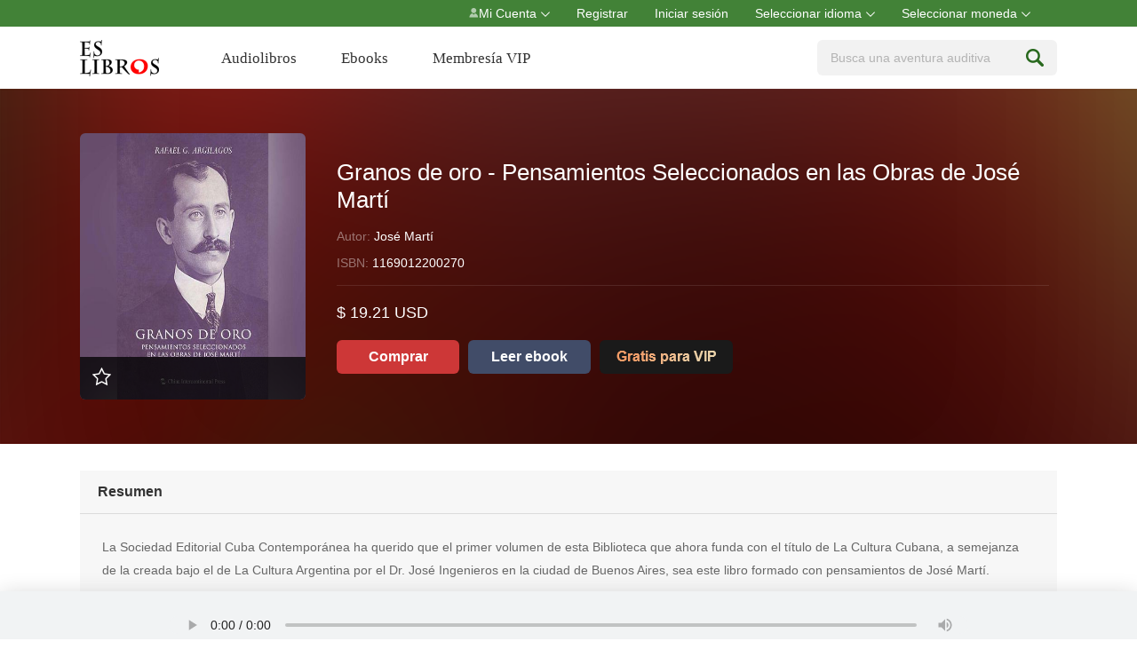

--- FILE ---
content_type: text/html;charset=UTF-8
request_url: https://es.thatsbooks.com/CNWZS/49920.jhtml
body_size: 7367
content:
<!DOCTYPE html>
<html lang="en">
<head>
    <meta charset="UTF-8">
    <title>Granos de oro - Pensamientos Seleccionados en las Obras de José Martí</title>
    <link rel="stylesheet" href="/r/cms/spanish/spanish/new/css/swiper.min.css">
    <link rel="stylesheet" href="/r/cms/spanish/spanish/new/css/wzxw.css">
    <link rel="stylesheet" href="/r/cms/spanish/spanish/new/css/foot.css">
    <link rel="stylesheet" href="/r/cms/spanish/spanish/new/layui/css/layui.css">
    <script src="/r/cms/spanish/spanish/new/layui/layui.js"></script>
    <script src="/r/cms/spanish/spanish/new/js/jquery-1.11.3.js"></script>
    <script src="/r/cms/spanish/spanish/new/js/swiper.min.js"></script>
    <script src="/r/cms/spanish/spanish/new/js/shopping.js"></script>
    <script src="/r/cms/front.js" type="text/javascript"></script>
    <script src="/r/cms/jquery.js" type="text/javascript"></script>
<script>
    window.addEventListener( "pageshow", function ( event ) {
            var paramMap={};
            paramMap['spanish_flag'] = "1";
            $.ajax({
                url: "/spanish/ajax_init.jspx",
                data: paramMap,
                contentType: "application/x-www-form-urlencoded; charset=utf-8",
                datatype:'json',
                success:function (data) {
                    console.log(data);
                }
            });
    });

</script></head>
<body>
<div class="box">
    <div class="boxBottom">
        <div class="header">
<div class="headerBar">
    <ul class="w1100 flex">
        <li>
            <a href="/member/index.jspx?menuOrder=1" target="_self"><i class="icon icon1"></i>Mi Cuenta<i class="icon icon2"></i></a>
            <div class="modal" style="width:160px;">
                <p><a href="/order/myorder.jspx?menuOrder=1" target="_self">Mis comentarios</a></p>
                <p><a href="/order/myOrderHistory.jspx?menuOrder=1" target="_self">Historial de encargos</a></p>
                <p><a href="/member/collectionAllList.jspx" target="_self">Mi lista de deseo</a></p>
                <p><a href="/member/profile.jspx" target="_self">Configuración</a></p>
            </div>
        </li>
            <li><a href="/register.jspx" class="reg" target="_self">Registrar</a></li>
            <li><a href="/login.jspx?returnUrl=http://es.thatsbooks.com/CNWZS/49920.jhtml" target="_self">Iniciar sesión</a></li>
        <li><a href="javascript:;">Seleccionar idioma<i class="icon icon2"></i></a>
            <div class="modal">
                <a href="http://en.thatsbooks.com" target="_self">English</a>
                <a href="http://ar.thatsbooks.com" target="_self">عربي</a>
            </div>
        </li>
        <li> <a href="javascript:;">Seleccionar moneda<i class="icon icon2"></i></a>
            <div class="modal">
                <a href="javascript:;" onclick="changeCurrency('USD');" target="_self">USD</a>
                <a href="javascript:;" onclick="changeCurrency('CNY');" target="_self">CNY</a>
            </div>
        </li>
    </ul>
</div><div class="w1100 headCon flex">
     <div class="headLeft">
         <a href="/" class="logo_c" style="float: inherit;width: auto;"><img src="/r/cms/spanish/spanish/new/img/logo.png"></a>
         <ul>
             <li><a href="/" style="color: #333">Audiolibros</a></li>
             <li><a href="/ebookindex.jspx" style="color: #333">Ebooks</a></li>
             <li><a href="/spanish/vip/345.jspx" style="color: #333">Membresía VIP</a></li>
         </ul>
     </div>
    <div class="headSear flex">

        <input id="search" placeholder="Busca una aventura auditiva"  value="" style="color: #727070;" onkeydown="if(event.keyCode == '13') submit2();"><i class="icon icon3" onclick="submit2()"></i>
        <form action="/getCatList.jspx" id="searchForm" style="display: inline-block;">
            <input type="hidden"  id="searchBy" name="searchBy" value=""/>
            <input type="hidden" name="siteId" value="3"/>
            <input type="hidden" id="txt" name="q" value="" type="text">
        </form>
    </div>
</div>
<script>
    function submit2() {
        console.log("11111111")
        $('#txt').val($('#search').val());
        $('#searchBy').val(2);
        $('#searchForm').submit();
    }
    function changeCurrency(code) {
        $.cookie('currency', code, {path: '/'});
        window.location.reload();
    }
    $(".headLeft ul li").click(function (){
        $(this).addClass('active').siblings().removeClass('active');
        if ($(this).index()==0) {

        }
    });
</script>        </div>
        <div class="audioDet">
            <div class="w1100 flex">
                <div class="detCover">
                    <img src="https://image.thatsbooks.com/cfd57239a360963df08b54ad8beda416?h=500" />
                    <div class="detOper">
                        <i id="collect" class="icon icon14" onclick="loginTip()"></i>
                    </div>
                </div>
                <div class="detTxt">
                    <h4 title="Granos de oro - Pensamientos Seleccionados en las Obras de José Martí">Granos de oro - Pensamientos Seleccionados en las Obras de José Martí</h4>
                    <div class="detMess">
                        <p>Autor: <span>José Martí</span></p>
                        <p>ISBN: <span>1169012200270</span></p>
                    </div>
                    <p class="detPrice">$ 19.21 USD</p>
                    <div class="detBtn">

                        <a href="javascript:;" onclick="eBookBuyNow('../',49920,1,9,false);" class="comprar">Comprar</a>
                            <a href="/CNWZS/27035.jhtml" class="leer">Leer ebook</a>
                        <a href="/spanish/vip/345.jspx" class="vip"><img src="/r/cms/spanish/spanish/new/img/VIP.png"></a>
                    </div>
                </div>
            </div>
        </div>
        <div class="w1100">
            <div class="resumen">
                <div class="resumenHead">Resumen</div>
                <p>
                        La Sociedad Editorial Cuba Contemporánea ha querido que el primer volumen de esta Biblioteca que ahora funda con el título de La Cultura Cubana, a semejanza de la creada bajo el de La Cultura Argentina por el Dr. José Ingenieros en la ciudad de Buenos Aires, sea este libro formado con pensamientos de José Martí.
                </p>
                <div class="resumenMore"><span>Más</span></div>
            </div>
            <div class="detTab">
                <div class="detTabHead">
                    <span id="Capítulo" class="active">Capítulo(s)</span>
                    <span id="Comentario">Comentario(s)</span>
                    <span id="Historia">Historial de reproducción</span>
                </div>
                <div class="detTabUl">

<ul class="capitulo audTab">
        <li>
        <a href="javascript:;" class="flex">
            <div class="capStatus">
                <input type="hidden" value="https://lib.thatsbooks.com/u/cms/www/202208/21193012luge_cut_.m4a"></input>
                <input type="hidden" value="Fragmento de prueba"></input>
                <i class="icon icon17"></i>
            </div>
            <div class="capiTxt">
                <div class="flex">
                    <div class="unclock">
                        <input type="hidden" value="https://lib.thatsbooks.com/u/cms/www/202208/21193012luge_cut_.m4a"></input>
                        <input type="hidden" value="Fragmento de prueba"></input>
                        <h4 class="ellipsis">Fragmento de prueba</h4>
                    </div>
                    <span>Duración:
                            00:01:01
                </span>
                </div>
            </div>
        </a>
    </li>
        <li >
            <a href="javascript:;" class="flex">
                <div class="lock">
                    <input type="hidden" value=""></input>
                    <input type="hidden" value="001GRANOS DE ORO PENSAMIENTOS SELECCIONADOS EN LAS OBRAS DE JOSÉ MARTÍ"></input>
                    <i class="icon icon18"></i>
                </div>
                <div class="capiTxt">
                    <div class="flex">
                        <div>
                            <input type="hidden" value=""></input>
                            <input type="hidden" value="001GRANOS DE ORO PENSAMIENTOS SELECCIONADOS EN LAS OBRAS DE JOSÉ MARTÍ"></input>
                            <h4 class="ellipsis">001GRANOS DE ORO PENSAMIENTOS SELECCIONADOS EN LAS OBRAS DE JOSÉ MARTÍ</h4>
                        </div>
                        <span>Duración:
                        00:01:01
                </span>
                    </div>
                </div>
            </a>
        </li>
        <li >
            <a href="javascript:;" class="flex">
                <div class="lock">
                    <input type="hidden" value=""></input>
                    <input type="hidden" value="002NOTA DE LOS EDITORES"></input>
                    <i class="icon icon18"></i>
                </div>
                <div class="capiTxt">
                    <div class="flex">
                        <div>
                            <input type="hidden" value=""></input>
                            <input type="hidden" value="002NOTA DE LOS EDITORES"></input>
                            <h4 class="ellipsis">002NOTA DE LOS EDITORES</h4>
                        </div>
                        <span>Duración:
                        00:03:54
                </span>
                    </div>
                </div>
            </a>
        </li>
        <li >
            <a href="javascript:;" class="flex">
                <div class="lock">
                    <input type="hidden" value=""></input>
                    <input type="hidden" value="003PROEMIO"></input>
                    <i class="icon icon18"></i>
                </div>
                <div class="capiTxt">
                    <div class="flex">
                        <div>
                            <input type="hidden" value=""></input>
                            <input type="hidden" value="003PROEMIO"></input>
                            <h4 class="ellipsis">003PROEMIO</h4>
                        </div>
                        <span>Duración:
                        00:03:01
                </span>
                    </div>
                </div>
            </a>
        </li>
        <li >
            <a href="javascript:;" class="flex">
                <div class="lock">
                    <input type="hidden" value=""></input>
                    <input type="hidden" value="004I Del vol. Cuba. (Primera Parte.)"></input>
                    <i class="icon icon18"></i>
                </div>
                <div class="capiTxt">
                    <div class="flex">
                        <div>
                            <input type="hidden" value=""></input>
                            <input type="hidden" value="004I Del vol. Cuba. (Primera Parte.)"></input>
                            <h4 class="ellipsis">004I Del vol. Cuba. (Primera Parte.)</h4>
                        </div>
                        <span>Duración:
                        00:09:10
                </span>
                    </div>
                </div>
            </a>
        </li>
        <li >
            <a href="javascript:;" class="flex">
                <div class="lock">
                    <input type="hidden" value=""></input>
                    <input type="hidden" value="005II Del vol. Cuba. (Segunda Parte.)"></input>
                    <i class="icon icon18"></i>
                </div>
                <div class="capiTxt">
                    <div class="flex">
                        <div>
                            <input type="hidden" value=""></input>
                            <input type="hidden" value="005II Del vol. Cuba. (Segunda Parte.)"></input>
                            <h4 class="ellipsis">005II Del vol. Cuba. (Segunda Parte.)</h4>
                        </div>
                        <span>Duración:
                        00:26:05
                </span>
                    </div>
                </div>
            </a>
        </li>
        <li  style="display:none" >
            <a href="javascript:;" class="flex">
                <div class="lock">
                    <input type="hidden" value=""></input>
                    <input type="hidden" value="006III Del vol. En los Estados Unidos. (Primera Parte.)"></input>
                    <i class="icon icon18"></i>
                </div>
                <div class="capiTxt">
                    <div class="flex">
                        <div>
                            <input type="hidden" value=""></input>
                            <input type="hidden" value="006III Del vol. En los Estados Unidos. (Primera Parte.)"></input>
                            <h4 class="ellipsis">006III Del vol. En los Estados Unidos. (Primera Parte.)</h4>
                        </div>
                        <span>Duración:
                        00:06:29
                </span>
                    </div>
                </div>
            </a>
        </li>
        <li  style="display:none" >
            <a href="javascript:;" class="flex">
                <div class="lock">
                    <input type="hidden" value=""></input>
                    <input type="hidden" value="007IV Del vol. En los Estados Unidos. (Segunda Parte.)"></input>
                    <i class="icon icon18"></i>
                </div>
                <div class="capiTxt">
                    <div class="flex">
                        <div>
                            <input type="hidden" value=""></input>
                            <input type="hidden" value="007IV Del vol. En los Estados Unidos. (Segunda Parte.)"></input>
                            <h4 class="ellipsis">007IV Del vol. En los Estados Unidos. (Segunda Parte.)</h4>
                        </div>
                        <span>Duración:
                        00:12:06
                </span>
                    </div>
                </div>
            </a>
        </li>
        <li  style="display:none" >
            <a href="javascript:;" class="flex">
                <div class="lock">
                    <input type="hidden" value=""></input>
                    <input type="hidden" value="008V Del vol. La Edad de Oro."></input>
                    <i class="icon icon18"></i>
                </div>
                <div class="capiTxt">
                    <div class="flex">
                        <div>
                            <input type="hidden" value=""></input>
                            <input type="hidden" value="008V Del vol. La Edad de Oro."></input>
                            <h4 class="ellipsis">008V Del vol. La Edad de Oro.</h4>
                        </div>
                        <span>Duración:
                        00:10:03
                </span>
                    </div>
                </div>
            </a>
        </li>
        <li  style="display:none" >
            <a href="javascript:;" class="flex">
                <div class="lock">
                    <input type="hidden" value=""></input>
                    <input type="hidden" value="009VI Del vol. Hombres."></input>
                    <i class="icon icon18"></i>
                </div>
                <div class="capiTxt">
                    <div class="flex">
                        <div>
                            <input type="hidden" value=""></input>
                            <input type="hidden" value="009VI Del vol. Hombres."></input>
                            <h4 class="ellipsis">009VI Del vol. Hombres.</h4>
                        </div>
                        <span>Duración:
                        00:14:14
                </span>
                    </div>
                </div>
            </a>
        </li>
        <li  style="display:none" >
            <a href="javascript:;" class="flex">
                <div class="lock">
                    <input type="hidden" value=""></input>
                    <input type="hidden" value="010VII Del vol. Nuestra América. (Primera Parte.)"></input>
                    <i class="icon icon18"></i>
                </div>
                <div class="capiTxt">
                    <div class="flex">
                        <div>
                            <input type="hidden" value=""></input>
                            <input type="hidden" value="010VII Del vol. Nuestra América. (Primera Parte.)"></input>
                            <h4 class="ellipsis">010VII Del vol. Nuestra América. (Primera Parte.)</h4>
                        </div>
                        <span>Duración:
                        00:11:32
                </span>
                    </div>
                </div>
            </a>
        </li>
        <li  style="display:none" >
            <a href="javascript:;" class="flex">
                <div class="lock">
                    <input type="hidden" value=""></input>
                    <input type="hidden" value="011VIII Del vol. Nuestra América. (Segunda Parte.)"></input>
                    <i class="icon icon18"></i>
                </div>
                <div class="capiTxt">
                    <div class="flex">
                        <div>
                            <input type="hidden" value=""></input>
                            <input type="hidden" value="011VIII Del vol. Nuestra América. (Segunda Parte.)"></input>
                            <h4 class="ellipsis">011VIII Del vol. Nuestra América. (Segunda Parte.)</h4>
                        </div>
                        <span>Duración:
                        00:16:25
                </span>
                    </div>
                </div>
            </a>
        </li>
        <li  style="display:none" >
            <a href="javascript:;" class="flex">
                <div class="lock">
                    <input type="hidden" value=""></input>
                    <input type="hidden" value="012IX Del vol. Norteamericanos."></input>
                    <i class="icon icon18"></i>
                </div>
                <div class="capiTxt">
                    <div class="flex">
                        <div>
                            <input type="hidden" value=""></input>
                            <input type="hidden" value="012IX Del vol. Norteamericanos."></input>
                            <h4 class="ellipsis">012IX Del vol. Norteamericanos.</h4>
                        </div>
                        <span>Duración:
                        00:16:48
                </span>
                    </div>
                </div>
            </a>
        </li>
        <li  style="display:none" >
            <a href="javascript:;" class="flex">
                <div class="lock">
                    <input type="hidden" value=""></input>
                    <input type="hidden" value="013X Del vol. Amistad Funesta."></input>
                    <i class="icon icon18"></i>
                </div>
                <div class="capiTxt">
                    <div class="flex">
                        <div>
                            <input type="hidden" value=""></input>
                            <input type="hidden" value="013X Del vol. Amistad Funesta."></input>
                            <h4 class="ellipsis">013X Del vol. Amistad Funesta.</h4>
                        </div>
                        <span>Duración:
                        00:02:04
                </span>
                    </div>
                </div>
            </a>
        </li>
        <li  style="display:none" >
            <a href="javascript:;" class="flex">
                <div class="lock">
                    <input type="hidden" value=""></input>
                    <input type="hidden" value="014XI Del vol. Ismaelillo.—Versos Sencillos.—Versos libres."></input>
                    <i class="icon icon18"></i>
                </div>
                <div class="capiTxt">
                    <div class="flex">
                        <div>
                            <input type="hidden" value=""></input>
                            <input type="hidden" value="014XI Del vol. Ismaelillo.—Versos Sencillos.—Versos libres."></input>
                            <h4 class="ellipsis">014XI Del vol. Ismaelillo.—Versos Sencillos.—Versos libres.</h4>
                        </div>
                        <span>Duración:
                        00:01:32
                </span>
                    </div>
                </div>
            </a>
        </li>
        <li  style="display:none" >
            <a href="javascript:;" class="flex">
                <div class="lock">
                    <input type="hidden" value=""></input>
                    <input type="hidden" value="015XII Del vol. Versos.—Abdala.—Amor con amor se paga."></input>
                    <i class="icon icon18"></i>
                </div>
                <div class="capiTxt">
                    <div class="flex">
                        <div>
                            <input type="hidden" value=""></input>
                            <input type="hidden" value="015XII Del vol. Versos.—Abdala.—Amor con amor se paga."></input>
                            <h4 class="ellipsis">015XII Del vol. Versos.—Abdala.—Amor con amor se paga.</h4>
                        </div>
                        <span>Duración:
                        00:02:02
                </span>
                    </div>
                </div>
            </a>
        </li>
        <li  style="display:none" >
            <a href="javascript:;" class="flex">
                <div class="lock">
                    <input type="hidden" value=""></input>
                    <input type="hidden" value="016XIII Del vol. Crítica y Libros."></input>
                    <i class="icon icon18"></i>
                </div>
                <div class="capiTxt">
                    <div class="flex">
                        <div>
                            <input type="hidden" value=""></input>
                            <input type="hidden" value="016XIII Del vol. Crítica y Libros."></input>
                            <h4 class="ellipsis">016XIII Del vol. Crítica y Libros.</h4>
                        </div>
                        <span>Duración:
                        00:07:31
                </span>
                    </div>
                </div>
            </a>
        </li>
        <li  style="display:none" >
            <a href="javascript:;" class="flex">
                <div class="lock">
                    <input type="hidden" value=""></input>
                    <input type="hidden" value="017Sociedad Editorial Cuba Contemporánea"></input>
                    <i class="icon icon18"></i>
                </div>
                <div class="capiTxt">
                    <div class="flex">
                        <div>
                            <input type="hidden" value=""></input>
                            <input type="hidden" value="017Sociedad Editorial Cuba Contemporánea"></input>
                            <h4 class="ellipsis">017Sociedad Editorial Cuba Contemporánea</h4>
                        </div>
                        <span>Duración:
                        00:01:40
                </span>
                    </div>
                </div>
            </a>
        </li>
        <a href="javascript:;" class="clic a1" onclick="getMore1()">Haz clic para más títulos</a>
</ul>

<script>
    var flag_attach1=1;
    function getMore1() {
        var arr = $(".capitulo").children('li')
        if (flag_attach1==1) {
            flag_attach1=0;
            for (var i = 5; i <arr.length ; i++) {
                $(arr[i]).slideDown(350)
            }
            $(".a1").html("Mostrar menos")
        }else {
            flag_attach1=1;
            for (var i = 5; i <arr.length ; i++) {
                $(arr[i]).slideUp(350)
            }
            $(".a1").html("Haz clic para más títulos")
        }
    }
</script>
<div class="comenTab audTab" style="display: none">
    <div style="width:96%;font-size:14px;color:red;margin:10px;">
    No se ha iniciado la sesión, ¡publique el comentario después de iniciar sesión por favor !<a href="/login.jspx?returnUrl=/"><span style="color: red">【</span>Ingrese Ahora<span style="color: red">】</span></a>
    </div>
</div>
<script type="text/javascript" language="javascript">
	function SubmitComment(){
	    $("#commentForm").submit();
	}
    $(function() {
    $("#sessionId").val($.cookie("JSESSIONID"));
	Cms.comment(function(data) {
		if(data.status==0) {
			alert("Comment on success!");
			location.reload();
		} else if(data.status==1) {	
			alert("Verification code error!");
			$("#commentCaptcha").click();
		} else if(data.status==2) {	
			alert("Content does not exist!");
			$("#commentCaptcha").click();
		} else if(data.status==3) {	
			alert("Comment off!");
			$("#commentCaptcha").click();
		} else if(data.status==4) {	
			alert("Need to log in to comment!");
			$("#commentCaptcha").click();
		}else if(data.status==5) {	
			alert("Have commented, can not repeat the comments!");
			$("#commentCaptcha").click();
		} else if(data.status==100) {	
			alert("Content does not exist!");
			$("#commentCaptcha").click();
		} else if(data.status==101) {	
			alert("Comment can not be empty!");
			$("#commentCaptcha").click();
		} else {
			alert("Comment failure!");
			$("#commentCaptcha").click();
		}
	});
    });
</script>
                    <ul class="libroList historia audTab" style="display: none">

                    </ul>
                </div>
            </div>
            <div class="titu">
                <p class="titulos">Títulos parecidos</p>
                <div class="noveSwiper">
                    <div class="swiper-container swiper-nove listView">
                        <div class="swiper-wrapper">
                                                    <div class="swiper-slide">
                                                        <a href="/CNWZS/50288.jhtml">
                                                            <div class="vayaCove">
                                                                <img src="https://image.thatsbooks.com/f8b05d083c96e4ba837e5f018f51032a?h=300" >
                                                                <div class="voice"><i class="icon icon6"></i></div>
                                                            </div>
                                                            <h4 class="ellipsis">Magallanes</h4>
                                                            <p class="ellipsis">Autor: <span>Stefan Zweig</span></p>
                                                        </a>
                                                    </div>
                                                    <div class="swiper-slide">
                                                        <a href="/CNWZS/51243.jhtml">
                                                            <div class="vayaCove">
                                                                <img src="https://image.thatsbooks.com/730f020096818c830deee8c939d70d4d?h=300" >
                                                                <div class="voice"><i class="icon icon6"></i></div>
                                                            </div>
                                                            <h4 class="ellipsis">Estudios históricos del reinado de Felipe II</h4>
                                                            <p class="ellipsis">Autor: <span>REINADO DE FELIPE II</span></p>
                                                        </a>
                                                    </div>
                                                    <div class="swiper-slide">
                                                        <a href="/CNWZS/51281.jhtml">
                                                            <div class="vayaCove">
                                                                <img src="https://image.thatsbooks.com/11133e633a81a752890837db37ea28a1?h=300" >
                                                                <div class="voice"><i class="icon icon6"></i></div>
                                                            </div>
                                                            <h4 class="ellipsis">La gloria de don Ramiro una vida en tiempos de Felipe segundo</h4>
                                                            <p class="ellipsis">Autor: <span>ENRIQUE LARRETA</span></p>
                                                        </a>
                                                    </div>
                                                    <div class="swiper-slide">
                                                        <a href="/CNWZS/49921.jhtml">
                                                            <div class="vayaCove">
                                                                <img src="https://image.thatsbooks.com/01a636a3068df360027f9bb6dbef1311?h=300" >
                                                                <div class="voice"><i class="icon icon6"></i></div>
                                                            </div>
                                                            <h4 class="ellipsis">Historia de la célebre Reina de España Doña Juana, llamada vulgarmente, La Loca</h4>
                                                            <p class="ellipsis">Autor: <span>Anónimo</span></p>
                                                        </a>
                                                    </div>
                                                    <div class="swiper-slide">
                                                        <a href="/CNWZS/51373.jhtml">
                                                            <div class="vayaCove">
                                                                <img src="https://image.thatsbooks.com/62b6cec4861a1969f6589f295b37db99?h=300" >
                                                                <div class="voice"><i class="icon icon6"></i></div>
                                                            </div>
                                                            <h4 class="ellipsis">El libro de la vida</h4>
                                                            <p class="ellipsis">Autor: <span>Santa Teresa de Jesús</span></p>
                                                        </a>
                                                    </div>
                                                    <div class="swiper-slide">
                                                        <a href="/CNWZS/59600.jhtml">
                                                            <div class="vayaCove">
                                                                <img src="https://image.thatsbooks.com/38d690ae58de60d807cb0d5a3d6741b4?h=300" >
                                                                <div class="voice"><i class="icon icon6"></i></div>
                                                            </div>
                                                            <h4 class="ellipsis">Historia de Manas (Escucha la serie épica)</h4>
                                                            <p class="ellipsis">Autor: <span>He Jihong, Chun Yi</span></p>
                                                        </a>
                                                    </div>
                                                    <div class="swiper-slide">
                                                        <a href="/CNWZS/59604.jhtml">
                                                            <div class="vayaCove">
                                                                <img src="https://image.thatsbooks.com/380dabfb594d9902f2f86e74bda13c6f?h=300" >
                                                                <div class="voice"><i class="icon icon6"></i></div>
                                                            </div>
                                                            <h4 class="ellipsis">Así se hacen los diplomáticos</h4>
                                                            <p class="ellipsis">Autor: <span>Ma Zhengang</span></p>
                                                        </a>
                                                    </div>
                                                    <div class="swiper-slide">
                                                        <a href="/CNWZS/59608.jhtml">
                                                            <div class="vayaCove">
                                                                <img src="https://image.thatsbooks.com/8c278cc0e3d6ef6992336ef1763f891c?h=300" >
                                                                <div class="voice"><i class="icon icon6"></i></div>
                                                            </div>
                                                            <h4 class="ellipsis">Una crónica de la diplomacia latinoamericana</h4>
                                                            <p class="ellipsis">Autor: <span>Zhu Xiangzhong</span></p>
                                                        </a>
                                                    </div>
                                                    <div class="swiper-slide">
                                                        <a href="/CNWZS/59607.jhtml">
                                                            <div class="vayaCove">
                                                                <img src="https://image.thatsbooks.com/8d1dfceedb10d01065b781fea89da4f3?h=300" >
                                                                <div class="voice"><i class="icon icon6"></i></div>
                                                            </div>
                                                            <h4 class="ellipsis">Experiencias en el extranjero y reflexiones sobre la vida</h4>
                                                            <p class="ellipsis">Autor: <span>Zhu Yinglu</span></p>
                                                        </a>
                                                    </div>
                                                    <div class="swiper-slide">
                                                        <a href="/CNWZS/59605.jhtml">
                                                            <div class="vayaCove">
                                                                <img src="https://image.thatsbooks.com/57d24af3a0df455dfd8ad8f18faa10de?h=300" >
                                                                <div class="voice"><i class="icon icon6"></i></div>
                                                            </div>
                                                            <h4 class="ellipsis">Cuarenta años de relaciones chino-vietnamitas</h4>
                                                            <p class="ellipsis">Autor: <span>Li Jiazhong</span></p>
                                                        </a>
                                                    </div>
                                                    <div class="swiper-slide">
                                                        <a href="/CNWZS/59606.jhtml">
                                                            <div class="vayaCove">
                                                                <img src="https://image.thatsbooks.com/a0be604594e7de8227e5d525db5dbcff?h=300" >
                                                                <div class="voice"><i class="icon icon6"></i></div>
                                                            </div>
                                                            <h4 class="ellipsis">De hijo de campesino a embajador de la República</h4>
                                                            <p class="ellipsis">Autor: <span>Lu Yonghua</span></p>
                                                        </a>
                                                    </div>
                                                    <div class="swiper-slide">
                                                        <a href="/CNWZS/59612.jhtml">
                                                            <div class="vayaCove">
                                                                <img src="https://image.thatsbooks.com/66b16c69faadb26d38f4e3173f02bb6d?h=300" >
                                                                <div class="voice"><i class="icon icon6"></i></div>
                                                            </div>
                                                            <h4 class="ellipsis">Rey Gesar</h4>
                                                            <p class="ellipsis">Autor: <span>Gyanpian Gyamco;Wu Wei</span></p>
                                                        </a>
                                                    </div>
                                                    <div class="swiper-slide">
                                                        <a href="/CNWZS/59613.jhtml">
                                                            <div class="vayaCove">
                                                                <img src="https://image.thatsbooks.com/a894be32fe4bfcc51c9b334a227c73f0?h=300" >
                                                                <div class="voice"><i class="icon icon6"></i></div>
                                                            </div>
                                                            <h4 class="ellipsis">Leyenda de Jianger</h4>
                                                            <p class="ellipsis">Autor: <span>He Dexiu</span></p>
                                                        </a>
                                                    </div>
                                                    <div class="swiper-slide">
                                                        <a href="/CNWZS/59620.jhtml">
                                                            <div class="vayaCove">
                                                                <img src="https://image.thatsbooks.com/b9fdc2d907008935081128e3398d5221?h=300" >
                                                                <div class="voice"><i class="icon icon6"></i></div>
                                                            </div>
                                                            <h4 class="ellipsis">Biografía del Noveno Panchen Lama</h4>
                                                            <p class="ellipsis">Autor: <span>Shesrab Nyima,Han Jingshan</span></p>
                                                        </a>
                                                    </div>
                        </div>
                    </div>
                    <div class="swiper-button-prev swiper-nove-prev"></div>
                    <div class="swiper-button-next swiper-nove-next"></div>
                </div>
            </div>
        </div>
    </div>
</div>
<div class="player">
    <div class="w1100" style="height: 100%;position:relative;">
        <div class="playerCont">
            <!--上一首-->
            <!--下一首-->
            <div class="playAudio">
                <p class="ellipsis"></p>
                <audio controls id="freeAudio">
                    <source src="">
                </audio>
            </div>
        </div>
    </div>
</div>
<script>
    /*页面加载时初始化事件*/
    $(function (){
        /*判断浏览器修改底部栏背景*/
        var explorer =navigator.userAgent ;
        if (explorer.indexOf("Firefox") >= 0) {//火狐
            $(".player").css('background','#1C1C1C')
            $(".playCut").css('background','#ffffff')
            $(".playAudio p").css('color','#ffffff')
        }else if (!!window.ActiveXObject || "ActiveXObject" in window) {//ie
            $(".player").css('background','#000000')
            $(".playCut").css('background','#ffffff')
            $(".playAudio p").css('color','#ffffff')
        }

        //页面加载时，回显收藏的内容
        collectexist();
        //页面加载时，显示条目下的评论
        Cms.commentList("","commentListContainer",{contentId:49920,orderBy:0,count:20,checked:1});
        //页面加载时，显示用户的历史浏览记录
        $.get("/spanish/getUlist.jspx?ht=content_list&type=history&count=15", {}, function(data) {
            $(".libroList").append(data);
        });
    })
    /*创建相似推荐列表导肮按钮对象*/
    var mySwiper3 = new Swiper('.swiper-nove', {
        slidesPerView: 6,
        spaceBetween:34,
        navigation: {
            nextEl: '.swiper-nove-next',
            prevEl: '.swiper-nove-prev',
        },
    });
    /*简介更多*/
    $(".resumenMore span").click(function (){
        $(this).toggleClass('active')
        if($(this).hasClass('active')){
            $(this).parent().siblings('p').css('height','auto')
            $(this).html('Retraer')
        }else {
            $(this).parent().siblings('p').css('height','100px')
            $(this).html('Más')
        }
    })
    /*播放、暂停*/
    $(".capStatus,.unclock").click(function (){
        if($(this).parents('li').hasClass('active')){
            $(this).parents('li').removeClass('active')
            $("#freeAudio")[0].pause();
        }else {
            $(this).parents('li').addClass('active').siblings().removeClass('active')
            console.log($($(this).children()[0]).val());
            console.log($($(this).children()[1]).val());
            $("#freeAudio").attr('src',$($(this).children()[0]).val());
            $(".playAudio p").html($($(this).children()[1]).val());
            $("#freeAudio")[0].play();
        }
    })
    $(".lock").click(function (){
        layer.msg('Después de comprar, por favor vaya a la aplicación para reproducir');
    })
    /*切换详情中的三个tab页*/
    $(".detTabHead span").click(function (){
        $(this).addClass('active').siblings().removeClass('active');
        $(".audTab").eq($(this).index()).css("display","block").siblings('.audTab').hide();
    });
    /*收藏*/
    function collectBook() {
        var operate = 1;
        if ($(".detOper .icon14").hasClass('active')){
            operate = 0;
            $(".detOper .icon14").removeClass('active');
        }else {
            $(".detOper .icon14").addClass('active');
            operate = 1;
        }
        $.post("/member/collect.jspx", {
            "cId" : 49920,
            "operate" : operate
        })

    }
    /*用于收藏标签的回显*/
    function collectexist() {
        $.ajax({
            type: "post",
            url: "/member/collect_exist.jspx",
            data: {cId: 49920},
            async: false,
            success: function (data) {
                if (data.result) {
                    $("#collect").addClass("active");
                } else {
                    $("#collect").removeClass("active");
                }
            }
        });
    }
    function loginTip() {
        layer.msg('Por favor, inicie sesión!!!');
    }
</script>
</body>
</html>

--- FILE ---
content_type: text/html;charset=UTF-8
request_url: https://es.thatsbooks.com/spanish/getUlist.jspx?ht=content_list&type=history&count=15
body_size: -132
content:
    <div style="width:96%;font-size:14px;color:red;margin:10px;">
    No se ha iniciado la sesión, ¡publique el comentario después de iniciar sesión por favor !<a href="/login.jspx?returnUrl=/"><span style="color: red">【</span>Ingrese Ahora<span style="color: red">】</span></a>
    </div>
<script>
    var flag_attach2=1;
    function getMore3() {
        var arr = $(".historia").children('li');
        if (flag_attach2==1) {
            flag_attach2=0;
            for (var i = 5; i <arr.length ; i++) {
                $(arr[i]).slideDown(350);
            }
            $(".a3").html("Mostrar menos")
        }else {
            flag_attach2=1;
            for (var i = 5; i <arr.length ; i++) {
                $(arr[i]).slideUp(350);
            }
            $(".a3").html("Haz clic para más títulos")
        }
    }
</script>

--- FILE ---
content_type: text/css
request_url: https://es.thatsbooks.com/r/cms/spanish/spanish/new/css/wzxw.css
body_size: 6539
content:
* {
    margin: 0;
    padding: 0;
}
a {
    text-decoration: none;
    display: block;
    cursor: pointer;
}
li {
    list-style: none;
}
input {
    border: none;
    outline: none;
    background: none;
}
html, body {
    font-family: "微软雅黑";
    font-size: 14px;
    color: #1a1a1a;
    min-width: 1200px;
    height: 100%;
}
.ellipsis {
    word-break: break-all;
    text-overflow: ellipsis;
    display: -webkit-box;
    -webkit-box-orient: vertical;
    -webkit-line-clamp: 1;
    overflow: hidden;
}
.ellipsis2 {
    overflow: hidden;
    text-overflow: ellipsis;
    display: -webkit-box;
    -webkit-line-clamp: 2;
    line-clamp: 2;
    -webkit-box-orient: vertical;
}
.ellipsis3 {
    overflow: hidden;
    text-overflow: ellipsis;
    display: -webkit-box;
    -webkit-line-clamp: 3;
    line-clamp: 3;
    -webkit-box-orient: vertical;
}
.ellipsis4 {
    overflow: hidden;
    text-overflow: ellipsis;
    display: -webkit-box;
    -webkit-line-clamp: 4;
    line-clamp: 4;
    -webkit-box-orient: vertical;
}
.flex {
    display: flex;
    display: -ms-flex;
    display: -webkit-flex;
    align-items: center;
    -ms-align-items: center;
    -webkit-align-items: center;
    justify-content: space-between;
    -ms-justify-content: space-between;
    -webkit-justify-content: space-between;
}
.scrol::-webkit-scrollbar {
    /*滚动条整体样式*/
    width: 3px; /*高宽分别对应横竖滚动条的尺寸*/
    height: 2px;
}
.scrol::-webkit-scrollbar-thumb {
    /*滚动条里面小方块*/
    border-radius: 10px;
    background: #B3B3B3;
}
.scrol::-webkit-scrollbar-track {
    /*滚动条里面轨道*/
    border-radius: 10px;
    background: #F0F0F0;
}
.w1100{
    width: 1100px;
    margin: auto;
}
.box{
    height: auto;
    min-height: 100%;
    margin: 0 auto -300px;
}
.boxBottom{
    padding-bottom: 300px;
}
.icon {
    background-image: url(../img/icon.png);
    background-repeat: no-repeat;
    display: inline-block;
    background-size: 300px;
}
.icon1{
    width: 11px;
    height: 11px;
    background-position: -5px -6px;
}
.icon2{
    width: 10px;
    height: 6px;
    background-position: -21px -9px;
}
.icon3{
    width: 20px;
    height: 20px;
    background-position: -5px -27px;
}
.icon4{
    width: 10px;
    height: 16px;
    background-position: -5px -58px;
}
.icon5{
    width: 8px;
    height: 12px;
    background-position: -5px -83px;
}
.icon6{
    width: 16px;
    height: 12px;
    background-position: -5px -102px;
}
.icon7{
    width: 26px;
    height: 20px;
    background-position: -5px -125px;
}
.icon8{
    width: 24px;
    height: 24px;
    background-position: -5px -153px;
}
.icon9{
    width: 22px;
    height: 21px;
    background-position: -5px -185px;
}
.icon10{
    width: 18px;
    height: 20px;
    background-position: -5px -216px;
}
.icon11{
    width: 17px;
    height: 11px;
    background-position: -5px -245px;
}
.icon12{
    width: 19px;
    height: 14px;
    background-position: -5px -265px;
}
.icon13{
    width: 8px;
    height: 7px;
    background-position: -5px -288px;
}
.icon14{
    width: 21px;
    height: 20px;
    background-position: -5px -302px;
}
.icon15{
    width: 20px;
    height: 21px;
    background-position: -5px -331px;
}
.icon16{
    width: 11px;
    height: 11px;
    background-position: -5px -359px;
}
.icon17{
    width: 8px;
    height: 10px;
    background-position: -5px -377px;
}
.icon18{
    width: 11px;
    height: 13px;
    background-position: -4px -395px;
}
.icon19{
    width: 14px;
    height: 11px;
    background-position: -5px -418px;
}
.icon20{
    width: 8px;
    height: 12px;
    background-position: -5px -438px;
}
.icon21{
    width: 16px;
    height: 15px;
    background-position: -5px -461px;
}
.icon22{
    width: 7px;
    height: 10px;
    background-position: -46px -6px;
}
/*分页*/
.pages {
    display: flex;
    justify-content: center;
    -moz-user-select: none;
    -webkit-user-select: none;
    -ms-user-select: none;
    user-select: none;
}
.light-theme .current {
    border-color: #428237 !important;
    background: #428237 !important;
    color: #ffffff !important;
}
.pages .fr a.tz {
    background: #ffffff;
    margin-left: 20px !important;
    color: #887C59;
    border: none;
}
.pages .fr {
    color: #808080;
}
.light-theme a, .light-theme span {
    border: 1px solid #E6E6E6 !important;
    background: #ffffff !important;
    background: -webkit-gradient(linear, 0 0, 0 bottom, from(#ffffff), to(#ffffff)) !important;
    color: #4D4D4D !important;
}
.light-theme .disabled span {
    width: 15px;
    height: 34px;
}
.pages .fr input[type="text"] {
    width: 35px;
    background: #ffffff;
    border: none;
    color: #4D4D4D;
}
.pages .degree{
    display: inline-block;
    color: #887C59;
    margin-left: 24px;
}
.pages .degree select{
    border: 1px solid #E6E6E6;
    margin: 0px 10px;
    width: 54px;
    height: 30px;
    background: #FFFFFF;
    border-radius: 2px;
    color: #887C59;
}
/*footer*/
.footer{
    height: 300px;
    background: #393939;
    padding: 50px;
    box-sizing: border-box;
}
.footer ul { width:1125px; margin:0 auto;height: 100%}
.botlist { float:left; width:225px; }
.botlist a {color:#999;font-size: 12px;line-height: 25px}
.botlist a:hover {color:#ccc; text-decoration:none; }
/*header*/
.header{
    background: #Ffffff;
    box-shadow: 0px 1px 13px 0px rgba(0,0,0,.13);
}
.headerBar{
    height: 30px;
    background: #428237;
}
.headerBar ul{
    height: 100%;
    justify-content: flex-end;
}
.headerBar li{
    position: relative;
}
.headerBar a{
    color: #FFFFFF;
    line-height: 30px;
    margin-right: 30px;
}
.headerBar a .icon2{
    margin-left: 5px;
    vertical-align: middle;
}
.headerBar .modal{
    position: absolute;
    background: #428237;
    top:30px;
    width: 150px;
    left: -10px;
    display: none;
    z-index: 9;
}
.headerBar .modal a{
    text-align: center;
    line-height: 30px;
    border-bottom: 1px solid rgba(255,255,255,.1);
    margin-right: 0;
}
.headerBar li:hover .modal{
    display: block;
}
.headCon{
    height: 70px;
    background: #FFFFFF;
}
.headLeft{
    display: flex;
}
.headLeft .logo_c{
    height: 41px;
    margin-top: 10px;
}
.headLeft ul{
    display: flex;
    margin-left: 70px;
    height: 40px;
    margin-top: 21px;
}
.headLeft ul li{
    font-size: 17px;
    font-family: San Francisco;
    font-weight: 500;
    color: #808080;
    cursor: pointer;
    margin-right: 50px;
    border-bottom: 4px solid transparent;
    height: 100%;
}
.headLeft ul .active{
    border-bottom: 4px solid #28681D;
    color: #3F3F3F;
}
.headSear{
    width: 270px;
    height: 40px;
    background: #F2F2F2;
    border-radius: 6px;
    padding: 0px 15px;
    box-sizing: border-box;
}
.headSear input{
    flex: 1;
}
.headSear input::placeholder{
    color: #B3B3B3;
}
.headSear i{
    cursor: pointer;
}
.header .app{
    padding: 3px 10px;
    background: #CD3737;
    border-radius: 50px;
    color: #ffffff;
    cursor: pointer;
}
.header .app img{
    vertical-align: bottom;
}
/*首页*/
.banner{
    width: 100%;
    height: 360px;
    background-image: url("../img/bannerbg.png");
    background-size: 100% 100%;
}
.banner .swiper-container{
    padding-top: 20px;
    box-sizing: border-box;
}
.banner .w1100{
    position: relative;
}
.banner .w1100,.banner .swiper-container{
    height: 100%;
}
.banner .swiper-slide{
    width: 790px;
    height: 298px;
    border-radius: 10px;
    overflow: hidden;
}
.banner .swiper-slide img{
    width: 100%;
    height: 100%;
}
.banner .swiper-pagination{
    bottom: 15px;
    left: 50%;
    transform: translateX(-50%);
}
.banner .swiper-pagination .swiper-pagination-bullet{
    background: #ffffff;
    opacity: .4;
    margin-right: 25px;
}
.banner .swiper-pagination .swiper-pagination-bullet:last-child{
    margin-right: 0;
}
.banner .swiper-pagination .swiper-pagination-bullet-active{
    opacity: 1;
}
.banner .swiper-button-prev,.banner .swiper-button-next{
    width: 40px;
    height: 80px;
    margin-top: -52px;
}
.banner .swiper-button-prev{
    left: 0;
    background: rgba(255,255,255,.2) url("../img/novPrev.png") center center no-repeat;
}
.banner .swiper-button-next{
    right: 0;
    background: rgba(255,255,255,.2) url("../img/novNext.png") center center no-repeat;
}
.menus{
    width: 100%;
    height: 110px;
    background: #292929;
    padding-top: 25px;
    box-sizing: border-box;
}
.menus ul{
    display: flex;
    flex-wrap: wrap;
    align-items: center;
    height: 60px;
    overflow: hidden;
    flex: 1;
}
.menus li{
    width: 110px;
    margin-right: 40px;
    margin-bottom: 17px;
    height: 18px;
}
.menus li a{

    color: #FFFFFF;
}
.moduleHead{
    padding-top: 55px;
    margin-bottom: 30px;
}
.moduleHead label{
    font-size: 22px;
    color: #28681D;
}
.moduleHead label i{
    margin-right: 5px;
    vertical-align: middle;
    margin-bottom: 6px;
}
.moduleHead a{
    font-size: 16px;
    color: #999999;
}
.moduleHead a i{
    margin-left: 5px;
}
.listView{
    display: flex;
    flex-wrap: wrap;
}
.listView li{
    margin-right: 34px;
    width: 152px;
    position: relative;
    margin-bottom: 30px;
}
.listView li:nth-child(6n){
    margin-right: 0;
}
.listView .vayaCove{
    width: 152px;
    height: 152px;
    border-radius: 6px;
    overflow: hidden;
    position: relative;
}
.listView .vayaCove>img{
    width: 100%;
    height: 100%;
}
.voice{
    position: absolute;
    width: 26px;
    height: 26px;
    background: #FFFFFF;
    border-radius: 50%;
    right: 8px;
    bottom: 8px;
    text-align: center;
    line-height: 26px;
}
.listView .vayaCove .voice i{
    vertical-align: middle;
    margin-bottom: 2px;
}
.listView h4{
    font-size: 16px;
    font-family: Arial;
    color: #1A1A1A;
    margin: 12px 0px 4px 0px;
    height: 18px;
}
.listView p{
    color: #666666;
/*    height: 19px;*/
}
.listView p span{
    color: #0274B6;
}
.listHover{
    height: 357px;
    position: absolute;
    left: 152px;
    top: 0;
    padding-left: 20px;
    z-index: 100;
    display: none;
}
.listHover .flex{
    padding: 25px 18px;
    box-sizing: border-box;
    width: 309px;
    height: 357px;
    border-radius: 6px;
    align-items: flex-start;
    background: #FFFFFF;
    border: 1px solid #CCCCCC;
    box-shadow: 0px 1px 12px 0px rgba(0,0,0,0.1800);
}
.listHover img{
    margin-left: -30px;
    flex-shrink: 0;
}
.listHover .scrol{
    padding: 0px 5px 0px 12px;
    flex: 1;
    height: 303px;
    overflow-y: auto;
}
.listHover h4{
    margin: 0 !important;
    height: auto !important;
    font-weight: bold;
}
.listHover .intro{
    border-bottom: 1px solid #E6E6E6;
    padding: 10px 0px;
}
.listHover p{
    color: #666666;
    line-height: 25px;
}
.listHover p span{
    color: #0274B6;
}
.listHover p label{
    color: #333333;
}
.listView li:hover .listHover{
    display: block;
}
.popuList li:hover .listHover{
    display: block;
}
.gratis{
    background: #F0F0F0;
    padding-bottom: 30px;
}
.gratis .moduleHead label p{
    display: inline-block;
    padding-left: 27px;
    color: #808080;
    font-size: 16px;
}
.gratis .moduleHead label p b{
    font-size: 16px;
    font-family: San Francisco;
    font-weight: 500;
    color: #333333;
}
.gratis .moduleHead label p span{
    display: inline-block;
    width: 36px;
    height: 29px;
    background: #FFFFFF;
    font-size: 18px;
    font-family: Arial;
    font-weight: bold;
    color: #CD3737;
    text-align: center;
    line-height: 29px;
    margin: 0px 8px;
}
.gratisSwiper{
    height: 222px;
    background: #FFFFFF;
    border-radius: 6px;
    padding: 20px;
    box-sizing: border-box;
    position: relative;
}
.gratisSwiper .swiper-slide{
    display: flex;
    align-items: flex-start;
}
.graList a,.gratisSwiper .swiper-slide li a{
    display: flex;
    align-items: flex-start;
}
.graCover{
    border-radius: 6px;
    overflow: hidden;
    position: relative;
    flex-shrink: 0;
}
.graCover>img{
    width: 100%;
    height: 100%;
}
.graCover .free{
    width: 36px;
    height: 21px;
    background-image: url("../img/freeBg.png");
    background-size: 100% 100%;
    position: absolute;
    left: 0;
    top:0;
    font-size: 12px;
    font-family: Arial;
    font-weight: bold;
    color: #FFFFFF;
    text-align: center;
    line-height: 21px;
}
.graTxt h4{
    font-size: 16px;
    font-family: Arial;
    font-weight: 400;
    color: #1A1A1A;
    line-height: 20px;
    height: 40px;
}
.graTxt p{
    color: #666666;
    margin-top: 20px;
    height: 19px;
}
.graTxt p span{
    color: #0274B6;
}
.gratisSwiper .graList .graCover{
    width: 180px;
    height: 180px;
}
.gratisSwiper .graList .graTxt{
    width: 191px;
    margin-left: 16px;
    padding-top: 10px;
}
.gratisSwiper .swiper-slide ul{
    display: flex;
    flex-wrap: wrap;
    margin-left: 50px;
}
.gratisSwiper .swiper-slide li{
    margin-bottom: 20px;
    margin-right: 25px;
}
.gratisSwiper .swiper-slide li .graCover{
    width: 80px;
    height: 80px;
}
.gratisSwiper .swiper-slide li .graTxt{
    margin-left: 10px;
    width: 191px;
    padding-top: 5px;
}
.gratisSwiper .swiper-slide li .graTxt h4{
    font-size: 14px;
}
.gratisSwiper .swiper-slide li .graTxt p{
    margin-top: 5px;
}
.gratisSwiper .swiper-button-prev,.gratisSwiper .swiper-button-next{
    width: 40px;
    height: 80px;
    margin-top: -40px;
}
.gratisSwiper .swiper-button-prev{
    background: rgba(230,230,230,.64) url("../img/graPrev.png") center center no-repeat;
    left: 0;
}
.gratisSwiper .swiper-button-next{
    background: rgba(230,230,230,.64) url("../img/graNext.png") center center no-repeat;
    right: 0;
}
.advertising{
    height: 143px;
    margin-top: 30px;
}
.advertising img{
    width: 100%;
    height: 100%;
}
.mejores{
    height: 400px;
    background-image: url("../img/bg2.png");
    background-size: 100% 100%;
}
.mejores .moduleHead label{
    color: #ffffff;
}
.mejorSwiper{
    position: relative;
    height: 283px;
}
.mejorSwiper .swiper-container{
    width: 800px;
    margin: auto;
}
.mejorSwiper .swiper-slide{
    display: flex;
}
.mejorSwiper .swiper-pagination{
    bottom: 15px;
    left: 50%;
    transform: translateX(-50%);
}
.mejorSwiper .swiper-pagination .swiper-pagination-bullet{
    background: #ffffff;
    opacity: .4;
    margin-right: 25px;
}
.mejorSwiper .swiper-pagination .swiper-pagination-bullet:last-child{
    margin-right: 0;
}
.mejorSwiper .swiper-pagination .swiper-pagination-bullet-active{
    opacity: 1;
}
.mejorSwiper .swiper-button-prev,.mejorSwiper .swiper-button-next{
    width: 40px;
    height: 80px;
    margin-top: -70px;
}
.mejorSwiper .swiper-button-prev{
    background: rgba(230,230,230,.12) url("../img/novPrev.png") center center no-repeat;
    left: 0;
}
.mejorSwiper .swiper-button-next{
    background: rgba(230,230,230,.12) url("../img/novNext.png") center center no-repeat;
    right: 0;
}
.mejorCover{
    width: 224px;
    height: 224px;
    box-shadow: 2px 3px 5px 0px rgba(36,7,6,0.4300);
    border-radius: 6px;
    overflow: hidden;
    position: relative;
    flex-shrink: 0;
}
.mejorCover img{
    width: 100%;
    height: 100%;
}
.mejorCover .mejorNum{
    position: absolute;
    width: 100%;
    left: 0;
    bottom: 0;
    height: 30px;
    background: rgba(0,0,0,.6);
    color: rgba(255,255,255,.67);
    font-family: Arial;
    text-align: right;
    line-height: 35px;
    padding: 0px 13px;
    box-sizing: border-box;
}
.mejorCover .mejorNum i{
    margin-right: 5px;
}
.mejorTxt{
    margin-left: 35px;
    flex: 1;
}
.mejorTxt h4{
    font-size: 26px;
    font-family: Arial;
    color: #FFFFFF;
    height: 31px;
}
.mejorTxt .ellipsis2{
    font-size: 16px;
    color: rgba(255,255,255,.47);
    line-height: 24px;
    margin: 10px 0px;
    height: 48px;
}
.mejorTxt p{
    color: rgba(255,255,255,.42);
    font-size: 14px;
    margin-bottom:5px;
    height: 19px;
}
.mejorTxt p span{
    color: #ffffff;
}
.mejorTxt a{
    width: 160px;
    height: 38px;
    background: #CD3737;
    border-radius: 6px;
    font-size: 16px;
    font-weight: bold;
    color: #FFFFFF;
    text-align: center;
    line-height: 38px;
    margin-top: 15px;
}
.populares{
    background: #F4F4F4;
}
.popuList{
    display: flex;
    flex-wrap: wrap;
    flex-direction: column;
    height: 400px;
}
.popuList a{
    display: flex;
    align-items: flex-start;
}
.popuList .graCover{
    width: 110px;
    height: 110px;
}
.popuList li{
    width: 330px;
    margin-right: 50px;
    margin-bottom: 20px;
    position: relative;
}
.popuList li:nth-child(3n){
    margin-right: 0;
}
.popuList .graTxt{
    margin-left: 16px;
    display: flex;
    align-items: flex-start;
}
.popuList .graTxt b{
    font-size: 22px;
    font-family: Helvetica;
    color: #666666;
    display: block;
    flex-shrink: 0;
    margin-right: 5px;
}
.popuList .graTxt .star{
    color: #FFA000;
}
.popuList .graTxt b i{
    vertical-align: text-top;
    margin-top: 3px;
}
.noveSwiper .swiper-button-prev,.noveSwiper .swiper-button-next{
    width: 40px;
    height: 80px;
    margin-top: -66px;
}
.noveSwiper .swiper-button-prev{
    background: rgba(230,230,230,.93) url("../img/graPrev.png") center center no-repeat;
    left: 0;
}
.noveSwiper .swiper-button-next{
    background: rgba(230,230,230,.93) url("../img/graNext.png") center center no-repeat;
    right: 0;
}
.noveSwiper{
    position: relative;
    height: 205px;
}
.haz{
    font-size: 16px;
    font-family: San Francisco;
    font-weight: 500;
    color: #28681D;
    width: 256px;
    height: 49px;
    background: #FFFFFF;
    border: 1px solid #428237;
    border-radius: 6px;
    text-align: center;
    line-height: 49px;
    margin: 50px auto;
}
.anchor{
    width: 210px;
    background: #FFFFFF;
    box-shadow: 0px 1px 13px 0px rgba(0,0,0,0.1000);
    border-radius: 4px;
    position: fixed;
    right: 5px;
    bottom: 200px;
    padding: 25px 0px 25px 5px;
    box-sizing: border-box;
    user-select: none;
    z-index: 99;
}
.anchor a{
    color: #999999;
    line-height: 36px;
    padding-left: 20px;
}
.anchor .active{
    color: #28681D;
    background: url("../img/mianfei.png") left center no-repeat;
    background-size: 12px 12px;
}
.boxCon{
    height: 3000px;overflow: hidden
}
.boxConHeight{
    height: auto;
    overflow: auto;
}
/*音频书详情*/
.audioDet{
    height: 400px;
    background-image: url("../img/bg2.png");
    background-size: 100% 100%;
}
.audioDet .w1100{
    height: 100%;
    justify-content: flex-start;
}
.audioDet .detCover{
    height: 300px;
    width: 254px;
    border-radius: 6px;
    overflow: hidden;
    position: relative;
    flex-shrink: 0;
}
.audioDet .detCover>img{
    width: 100%;
    height: 100%;
}
.audioDet .detOper{
    height: 48px;
    line-height: 55px;
    background: rgba(0,0,0,.77);
    position: absolute;
    left: 0;
    bottom: 0;
    width: 100%;
    padding: 0px 14px;
    box-sizing: border-box;
}
.audioDet .detOper i{
    margin-right: 20px;
    cursor: pointer;
}
.audioDet .detOper .active{
    background-position-x: -36px;
}
.audioDet .detTxt{
    margin-left: 35px;
    width: 802px;
}
.audioDet .detTxt h4{
    font-size: 26px;
    font-family: Arial;
    color: #ffffff;
}
.audioDet .detMess{
    margin-top: 10px;
    padding-bottom: 10px;
    border-bottom: 1px solid rgba(255,255,255,.1);
}
.audioDet .detMess p{
    color: rgba(255,255,255,.42);
    line-height: 30px;
}
.audioDet .detMess p span{
    color: #ffffff;
}
.detPhoto{
    width: 30px;
    height: 30px;
    background: #666666;
    border: 1px solid #FFFFFF;
    border-radius: 50%;
    overflow: hidden;
    display: inline-block;
    margin-right: 7px;
}
.detAre{
    padding: 10px 0px;
    border-bottom: 1px solid rgba(255,255,255,.1);
    font-family: Arial;
    color: #FFFFFF;
}
.detPhoto img{
    width: 100%;
    height: 100%;
}
.detAre a{
    width: 112px;
    height: 30px;
    background: #28681D;
    border-radius: 15px;
    text-align: center;
    line-height: 30px;
    font-family: Arial;
    color: #FFFFFF;
}
.detAre a i{
    margin-right: 3px;
}
.detPrice{
    font-size: 18px;
    color: #FFFFFF;
    padding: 20px 0px;
    font-family: Arial;
}
.detBtn{
    display: flex;
}
.detBtn a{
    height: 38px;
    border-radius: 6px;
    text-align: center;
    line-height: 38px;
    margin-right: 10px;
    font-size: 16px;
    font-family: Arial;
    font-weight: bold;
}
.detBtn .comprar{
    width: 138px;
    background: #CD3737;
    color: #ffffff;
}
.detBtn .leer{
    width: 138px;
    background: #414C68;
    color: #ffffff;
}
.detBtn .vip{
    width: 150px;
    background: #1A1A1A;
    margin-right: 0px;
}
.detBtn .vip img{
    vertical-align: middle;
}
.resumen{
    background: #F7F7F7;
    margin-top: 30px;
}
.resumenHead{
    height: 48px;
    line-height: 48px;
    box-shadow: 0px 1px 0px 0px #DBDBDB;
    font-size: 16px;
    font-family: Arial;
    font-weight: bold;
    color: #333333;
    padding: 0px 20px;
}
.resumen p{
    font-size: 14px;
    font-family: Arial;
    color: #666666;
    line-height: 26px;
    margin: 25px 25px 10px 25px;
    height: 100px;
    overflow: hidden;
    box-sizing: border-box;
}
.resumen .resumenMore{
    padding-bottom: 20px;
    color: #0274B6;
    padding-right: 25px;
    text-align: right;
    cursor: pointer;
}
.detTab{
    background: #F7F7F7;
    margin-top: 20px;
    margin-bottom: 40px;
}
.detTabHead{
    height: 48px;
    border-bottom: 1px solid #E6E6E6;
}
.detTabHead span{
    display: inline-block;
    padding: 0px 18px;
    font-size: 16px;
    font-family: Arial;
    color: #666666;
    height: 100%;
    line-height: 48px;
    cursor: pointer;
}
.detTabHead .active{
    color: #28681D;
    font-weight: bold;
    border-bottom: 2px solid #28681D;
}
.detTabUl{
    padding: 15px;
}
.capitulo li{
    background: #FFFFFF;
    border-radius: 6px;
    padding: 20px;
    margin-bottom: 13px;
}
.capitulo li:hover{
    box-shadow: 0px 1px 0px 0px #DBDBDB;
}
.capitulo .capStatus{
    width: 24px;
    height: 24px;
    border: 2px solid #333333;
    border-radius: 50%;
    text-align: center;
    line-height: 20px;
    flex-shrink: 0;
    margin-right: 20px;
    box-sizing: border-box;
}
.capitulo .capiTxt{
    flex: 1;
}
.capitulo .capiTxt h4{
    font-size: 16px;
    font-family: Arial;
    font-weight: bold;
    color: #EC8140;
    flex: 1;
    height: 18px;
}
.capitulo .capiTxt span{
    color: #999999;
}
.capitulo .capiTxt p{
    font-size: 16px;
    font-family: Arial;
    color: #333333;
    margin-top: 10px;
    height: 18px;
}
.capitulo .lock{
    width: 24px;
    height: 24px;
    background: #A4AEA2;
    border-radius: 50%;
    text-align: center;
    line-height: 26px;
    flex-shrink: 0;
    margin-right: 20px;
}
.detTabUl .clic{
    text-align: center;
    font-size: 16px;
    font-family: Arial;
    color: #0274B6;
    padding: 20px 0px;
}
.capitulo .active .capiTxt h4,.capitulo .active .capiTxt p{
    color: #CD3737;
}
.capitulo .active .icon17{
    height: 6px;
    background-position-x: -22px;
    vertical-align: middle;
}
.titu{
    margin-bottom: 50px;
}
.titulos{
    font-size: 22px;
    font-family: San Francisco;
    font-weight: 500;
    color: #050505;
    margin-bottom: 25px;
}
.player{
    position: fixed;
    bottom: 0;
    width: 100%;
    height: 54px;
    background: #F1F3F4;
    box-shadow: 0px 4px 26px 0px #d2d2d2;
    z-index: 91;
}
.playerCont{
    display: flex;
    align-items: flex-end;
    height: 100%;
    justify-content: center;
}
.playAudio{
    width: 900px;
    padding-bottom: 3px;
}
.playAudio p{
    font-size: 12px;
    color: #333333;
    padding:0px 50px;
    margin-bottom: 5px;
}
.playerCont audio{
    height: 20px;
    width: 100%;
}
.audioMenu{
    margin-left: 25px;
    cursor: pointer;
    height: 16px;
    margin-bottom: 8px;
}
.playCut{
    width: 28px;
    height: 28px;
    margin-right: 10px;
    cursor: pointer;
    margin-bottom: 8px;
    border-radius: 50%;
}
.playCut img{
    width: 100%;
    height: 100%;
}
audio::-internal-media-controls-download-button {
    display:none;
}
audio::-webkit-media-controls-enclosure {
    overflow:hidden;
}
audio::-webkit-media-controls-panel {
    width: calc(100% + 35px);
}
.loadMore{
    font-size: 14px;
    color: #666666;
    height: 174px;
    background: linear-gradient(0deg, #FFFFFF 0%, rgba(255,255,255,0) 100%);
    position: absolute;
    bottom: 0;
    width: 100%;
    display: flex;
    align-items: flex-end;
    justify-content: center;
    padding-bottom: 30px;
    box-sizing: border-box;
}
.loadMore p{
    cursor: pointer;
}
.loadMore p i{
    transform: rotate(180deg);
    margin-bottom: 5px;
    margin-left: 5px;
}
.loadMore .active i{
    transform: rotate(0deg);
}
/**/
.historia{
    display: block;
}
.historia li{
    width: 100% !important;
    height: auto !important;
}
.historia li a{
    display: flex;
}
.historia h4{
    height: 18px;
}
.historia .libroCover{
    width: 130px;
    height: 130px;
    flex-shrink: 0;
}
.historia .histText{
    margin-left: 17px;
    flex: 1;
}
.historia .histEmma{
    color: #999999;
    margin-top: 20px;
}
.historia .histEmma span{
    color: #000000;
}
.historia .histText p{
    margin-top: 10px;
}
.comentario{
    height: 94px;
    background: #FFFFFF;
    border-radius: 6px;
    padding: 17px 19px;
    box-sizing: border-box;
}
.comentario textarea{
    width: 1000px;
    height: 100%;
    border: none;
    resize: none;
    outline: none;
}
.comentario i{
    margin-right: 8px;
    vertical-align: top;
}
.posted{
    text-align: right;
}
.posted span{
    display: inline-block;
    width: 70px;
    height: 30px;
    background: #428237;
    border-radius: 6px;
    text-align: center;
    color: #FFFFFF;
    line-height: 30px;
    margin-top: 12px;
    cursor: pointer;
}
.comenTab ul{
    margin-top: 15px;
}
.comenTab li{
    background: #FFFFFF;
    border-radius: 6px;
    margin-bottom: 12px;
    padding: 17px 19px;
}
.comMess{
    display: flex;
}
.comMess .comPhoto{
    width: 38px;
    height: 38px;
    border-radius: 50%;
    overflow: hidden;
}
.comMess .comPhoto img{
    width: 100%;
    height: 100%;
}
.comMess .comText{
    margin-left: 10px;
}
.comMess .comText p{
    font-size: 16px;
    color: #28681D;
}
.comMess .comText span{
    font-size: 12px;
    font-family: Arial;
    color: #999999;
}
.critic{
    color: #1A1A1A;
    line-height: 24px;
    margin-top: 20px;
}
.resSort span{
    color: #666666;
    margin-right: 20px;
}
.resSort label{
    color: #333333;
    margin-right: 35px;
    cursor: pointer;
}
.resSort label i{
    margin-left: 4px;
    opacity: 0;
}
.resSort .active{
    color: #CD3737;
}
.resSort .active i{
    opacity: 1;
}
.resSort .below i{
    background-position-x: -61px;
}
/*搜索结果*/
.buscar{
    font-size: 22px;
    font-family: Arial;
    font-weight: bold;
    color: #333333;
    margin-top: 45px;
    margin-bottom: 40px;
}
.bustAab{
    border-bottom: 1px solid #E0E0E0;
}
.bustCont span{
    font-size: 16px;
    color: #666666;
    display: inline-block;
    margin-right: 30px;
    padding-bottom: 11px;
    border-bottom: 4px solid transparent;
    cursor: pointer;
}
.bustCont .active{
    border-bottom: 4px solid #28681D;
    color: #28681D;
    font-weight: bold;
}
.audioLibro{
    border-bottom: 1px solid #E0E0E0;
    padding: 35px 0px;
}
.libroHead b{
    font-size: 26px;
    font-family: Arial;
    font-weight: bold;
    color: #333333;
}
.libroHead a{
    font-size: 16px;
    font-family: Arial;
    color: #0274B6;
}
.libroHead a i{
    margin-left: 8px;
    vertical-align: middle;
}
.libroResult{
    font-size: 14px;
    font-family: Arial;
    /*color: #999999;*/
    margin-top: 10px;
}
.libroList{
    display: flex;
    flex-wrap: wrap;
    margin-top: 17px;
}
.libroList li{
    width: 160px;
    height: 243px;
    background: #FFFFFF;
    border-radius: 6px;
    margin-right: 28px;
    margin-bottom: 17px;
    padding: 10px;
    box-sizing: border-box;
    position: relative;
}
.libroList li:nth-child(6n){
    margin-right: 0;
}
.libroCover{
    width: 140px;
    height: 140px;
    border-radius: 6px;
    overflow: hidden;
    position: relative;
    border: 1px solid #E6E6E6;
    box-sizing: border-box;
}
.libroCover>img{
    width: 100%;
    height: 100%;
}
.libroCover .libroTime{
    position: absolute;
    bottom: 0;
    left: 0;
    width: 100%;
    height: 44px;
    background: linear-gradient(0deg, rgba(0,0,0,0.7000) 0%, rgba(0,0,0,0) 100%);
    padding: 0px 10px 10px 10px;
    display: flex;
    align-items: flex-end;
    justify-content: flex-end;
    color: #ffffff;
    box-sizing: border-box;
    line-height: 14px;
}
.libroCover .libroTime i{
    margin-right: 4px;
    margin-bottom: 2px;
}
.libroList h4{
    font-size: 16px;
    font-family: Arial;
    font-weight: bold;
    color: #1A1A1A;
    line-height: 18px;
    margin-top: 15px;
    height: 36px;
}
.libroList p{
    color: #666666;
    margin-top: 6px;
}
.libroList p span{
    color: #0274B6;
}
.libroEbook li{
    height: 296px;
}
.libroEbook .libroCover{
    height: 192px;
}
/*栏目列表*/
.freeListen{
    min-height: 535px;
    background-image: url("../img/bg.png");
    background-repeat: no-repeat;
    background-size: 100% 535px;
}
.freeListen .title{
    font-size: 26px;
    font-family: Arial;
    color: #FFFFFF;
    text-align: center;
    padding: 57px 0px;
}
.libroList li:hover .listHover{
    display: block;
}
/*列表*/
.categor{
    width: 230px;
}
.categor p{
    width: 230px;
    height: 42px;
    background: #414C68;
    font-size: 18px;
    font-family: Arial;
    color: #FFFFFF;
    text-align: center;
    line-height: 42px;
}
.categor ul{
    margin-top: 15px;
}
.categor li{
    height: 34px;
    line-height: 34px;
    padding: 0px 15px;
    font-size: 16px;
    font-family: Arial;
    color: #4D4D4D;
    cursor: pointer;
}
.categor li:nth-child(odd){
    background: #F2F2F2;
}
.categor ul .active{
    font-weight: bold;
    color: #CD3737;
}
.ninos{
    width: 784px;
}
.ninoHead{
    font-size: 24px;
    font-family: Arial;
    font-weight: bold;
    color: #414C68;
    padding-bottom: 15px;
    border-bottom: 1px solid #DBDBDB;
}
.ninoUl .ninoCove{
    width: 140px;
    height: 140px;
    border-radius: 6px;
    overflow: hidden;
    position: relative;
}
.ninoUl .ninoCove>img{
    width: 100%;
    height: 100%;
}
.ninoUl li{
    padding: 18px 0px;
    border-bottom: 1px dashed #DBDBDB;
    justify-content: flex-start;
    align-items: flex-start;
    font-family: Arial;
}
.ninoUl .ninoText{
    width: 455px;
    margin-left: 20px;
}
.ninoUl .ninoText h4{
    font-size: 16px;
    color: #1A1A1A;
    margin-bottom: 13px;
}
.ninoUl .ninoText p{
    color: #808080;
    margin-bottom: 10px;
}
.ninoUl .ninoText p span{
    color: #0274B6;
}
.ninoUl .ninoText p label{
    color: #050505;
}
.ninoUl .ninoPrice{
    height: 140px;
    display: flex;
    flex-direction: column;
    justify-content: center;
}
.ninoUl .ninoPrice p{
    font-size: 18px;
    color: #333333;
    text-align: center;
}
.ninoUl .ninoPrice a{
    width: 138px;
    height: 38px;
    background: #CD3737;
    border-radius: 6px;
    font-size: 16px;
    font-family: Arial;
    font-weight: bold;
    color: #FFFFFF;
    text-align: center;
    line-height: 38px;
    margin-top: 10px;
}
/*backTop*/
.backTop{
    position: fixed;
    bottom: 100px;
    right: 30px;
    width: 48px;
    height: 46px;
    background:#ffffff url("../img/top.png");
    background-size: 100% 100%;
    cursor: pointer;
    border-radius: 8px;
}
/*wwz add*/
.setMeal{text-align: center; margin-bottom:60px;}
.setMeal div{display: inline-block; margin:0 74px; width:390px; padding-top:51px; padding-bottom:40px; box-shadow: 0 0 9px 0 rgba(91, 91, 91, .15); -webkit-box-shadow: 0 0 9px 0 rgba(91, 91, 91, .15);
    -moz-box-shadow: 0 0 9px 0 rgba(91, 91, 91, .15); -ms-box-shadow: 0 0 9px 0 rgba(91, 91, 91, .15); position: relative;}
.setMeal div p{height:48px; line-height:48px; font-size:32px; color:#000000; margin-bottom:35px;}
.setMeal div p span{font-size:30px; color:#d51717; margin-left:12px; direction: ltr; display: inline-block;}
.setMeal div a{width:280px; height:58px; line-height:58px; text-align: center; background:#d51717; color:white; font-size:24px; border-radius:3px; -webkit-border-radius:3px; -moz-border-radius:3px; -ms-border-radius:3px;}
.setMeal div:hover{box-shadow: 0 0 20px 0 rgba(91, 91, 91, .2); -webkit-box-shadow: 0 0 20px 0 rgba(91, 91, 91, .2);
    -moz-box-shadow: 0 0 20px 0 rgba(91, 91, 91, .2); -ms-box-shadow: 0 0 20px 0 rgba(91, 91, 91, .2);}
.setMeal div a:hover{background:#bd1111;}
.setMeal div .sign{position: absolute; right:0; top:0; height:28px; line-height:28px; background:#000000; color:#ffc000; padding-left:13px; padding-right:10px; border-radius:0 0 0 12px; -webkit-border-radius:0 0 0 12px;
.vipH2{margin:0 47px; height:74px; line-height:74px; border:1px solid #e6e6e6; border-right:0; border-left:0; text-align: center; font-size:24px; color:#333333; font-weight: normal; margin-bottom:36px;}
.mbx{display: flex;}

--- FILE ---
content_type: application/javascript
request_url: https://es.thatsbooks.com/r/cms/spanish/spanish/new/js/shopping.js
body_size: 608
content:
//加入购物车
function addToCart(basePath, productId, count, type) {

    $.post(basePath + 'cart/add_orderItem.jspx', {
        'productId': productId,
        'productAmount': count,
        'type': type
    }, function (data) {

        if (data.status == 1) {
            location.href = basePath + 'cart/shopping_cart.jspx?backUrl=' + location.pathname + '&type=' + type;
        } else if (data.status == 0) {

            location.href = basePath + 'login.jspx?backUrl=' + location.pathname;
        } else if (data.status == 2) {
            alert("执行数量");
        } else {
            alert(data.error);
        }
    }, 'json');
}


function eBookBuyNow(basePath, ebookContentId, ebookCount, ebookType, isFree) {

    $.post(basePath + "bookshelf/isBuy.jspx",
        {
            "bookId": ebookContentId,
        },
        function (data) {
            if (data.isBuy=="Y") {
                if (confirm("这本书已经买了。你想再买一本吗？")) {
                    location.href = basePath + 'order/createEbookOrder.jspx?freeGet='
                        + isFree
                        + '&ebookCount='
                        + ebookCount
                        + '&ebookContentId='
                        + ebookContentId
                        + '&backUrl='
                        + location.pathname
                        + '&ebookType='
                        + ebookType;
                }
            } else if(data.isBuy=="needLogin") {
                location.href = '/login.jspx?returnUrl='+location.href;
            } else {
                location.href = basePath + 'order/createEbookOrder.jspx?freeGet='
                    + isFree
                    + '&ebookCount='
                    + ebookCount
                    + '&ebookContentId='
                    + ebookContentId
                    + '&backUrl='
                    + location.pathname
                    + '&ebookType=' + ebookType;
            }
        }, 'json');

}


function readSample(base, cId) {
    //alert("${base}/content/readSample.jspx?cId="+cId);
    var path = base + "/content/readSample.jspx?cId=" + cId;
    if (navigator.appName == "Microsoft Internet Explorer") {
        if (navigator.appVersion.match(/11./i) == '11.'
            || navigator.appVersion.match(/11./i) == '12.') {
            window.open(path);
        } else {
            alert("It doesn't support browsers under IE11,please use IE11,Chrome or firefox.");
            return;
        }
    } else {
        window.open(path);
    }
}

